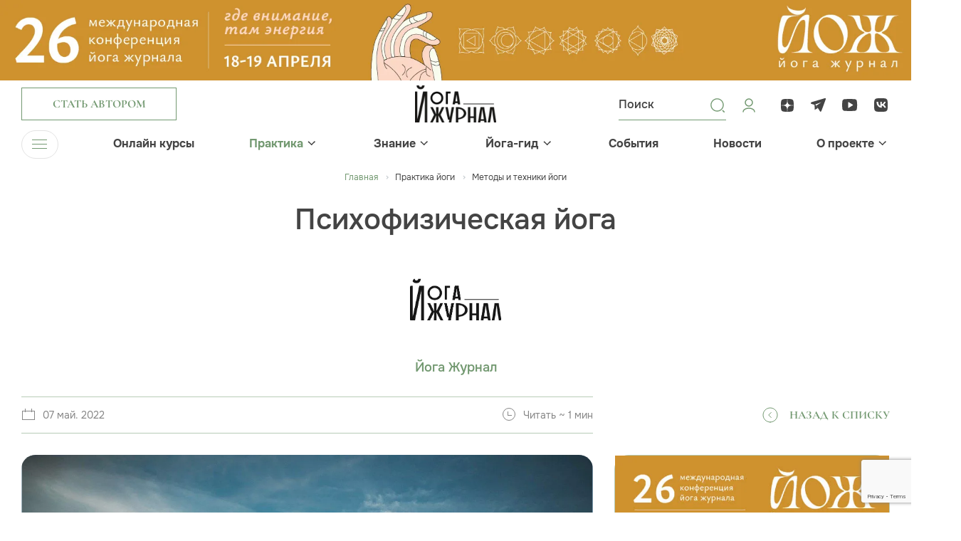

--- FILE ---
content_type: text/html; charset=utf-8
request_url: https://www.google.com/recaptcha/api2/anchor?ar=1&k=6Lds1FMpAAAAAGmnbNLNMIQin_IfnxtWNXY5Fvi_&co=aHR0cHM6Ly95b2dham91cm5hbC5ydTo0NDM.&hl=en&v=PoyoqOPhxBO7pBk68S4YbpHZ&size=invisible&anchor-ms=20000&execute-ms=30000&cb=schqvsu1g5r7
body_size: 48496
content:
<!DOCTYPE HTML><html dir="ltr" lang="en"><head><meta http-equiv="Content-Type" content="text/html; charset=UTF-8">
<meta http-equiv="X-UA-Compatible" content="IE=edge">
<title>reCAPTCHA</title>
<style type="text/css">
/* cyrillic-ext */
@font-face {
  font-family: 'Roboto';
  font-style: normal;
  font-weight: 400;
  font-stretch: 100%;
  src: url(//fonts.gstatic.com/s/roboto/v48/KFO7CnqEu92Fr1ME7kSn66aGLdTylUAMa3GUBHMdazTgWw.woff2) format('woff2');
  unicode-range: U+0460-052F, U+1C80-1C8A, U+20B4, U+2DE0-2DFF, U+A640-A69F, U+FE2E-FE2F;
}
/* cyrillic */
@font-face {
  font-family: 'Roboto';
  font-style: normal;
  font-weight: 400;
  font-stretch: 100%;
  src: url(//fonts.gstatic.com/s/roboto/v48/KFO7CnqEu92Fr1ME7kSn66aGLdTylUAMa3iUBHMdazTgWw.woff2) format('woff2');
  unicode-range: U+0301, U+0400-045F, U+0490-0491, U+04B0-04B1, U+2116;
}
/* greek-ext */
@font-face {
  font-family: 'Roboto';
  font-style: normal;
  font-weight: 400;
  font-stretch: 100%;
  src: url(//fonts.gstatic.com/s/roboto/v48/KFO7CnqEu92Fr1ME7kSn66aGLdTylUAMa3CUBHMdazTgWw.woff2) format('woff2');
  unicode-range: U+1F00-1FFF;
}
/* greek */
@font-face {
  font-family: 'Roboto';
  font-style: normal;
  font-weight: 400;
  font-stretch: 100%;
  src: url(//fonts.gstatic.com/s/roboto/v48/KFO7CnqEu92Fr1ME7kSn66aGLdTylUAMa3-UBHMdazTgWw.woff2) format('woff2');
  unicode-range: U+0370-0377, U+037A-037F, U+0384-038A, U+038C, U+038E-03A1, U+03A3-03FF;
}
/* math */
@font-face {
  font-family: 'Roboto';
  font-style: normal;
  font-weight: 400;
  font-stretch: 100%;
  src: url(//fonts.gstatic.com/s/roboto/v48/KFO7CnqEu92Fr1ME7kSn66aGLdTylUAMawCUBHMdazTgWw.woff2) format('woff2');
  unicode-range: U+0302-0303, U+0305, U+0307-0308, U+0310, U+0312, U+0315, U+031A, U+0326-0327, U+032C, U+032F-0330, U+0332-0333, U+0338, U+033A, U+0346, U+034D, U+0391-03A1, U+03A3-03A9, U+03B1-03C9, U+03D1, U+03D5-03D6, U+03F0-03F1, U+03F4-03F5, U+2016-2017, U+2034-2038, U+203C, U+2040, U+2043, U+2047, U+2050, U+2057, U+205F, U+2070-2071, U+2074-208E, U+2090-209C, U+20D0-20DC, U+20E1, U+20E5-20EF, U+2100-2112, U+2114-2115, U+2117-2121, U+2123-214F, U+2190, U+2192, U+2194-21AE, U+21B0-21E5, U+21F1-21F2, U+21F4-2211, U+2213-2214, U+2216-22FF, U+2308-230B, U+2310, U+2319, U+231C-2321, U+2336-237A, U+237C, U+2395, U+239B-23B7, U+23D0, U+23DC-23E1, U+2474-2475, U+25AF, U+25B3, U+25B7, U+25BD, U+25C1, U+25CA, U+25CC, U+25FB, U+266D-266F, U+27C0-27FF, U+2900-2AFF, U+2B0E-2B11, U+2B30-2B4C, U+2BFE, U+3030, U+FF5B, U+FF5D, U+1D400-1D7FF, U+1EE00-1EEFF;
}
/* symbols */
@font-face {
  font-family: 'Roboto';
  font-style: normal;
  font-weight: 400;
  font-stretch: 100%;
  src: url(//fonts.gstatic.com/s/roboto/v48/KFO7CnqEu92Fr1ME7kSn66aGLdTylUAMaxKUBHMdazTgWw.woff2) format('woff2');
  unicode-range: U+0001-000C, U+000E-001F, U+007F-009F, U+20DD-20E0, U+20E2-20E4, U+2150-218F, U+2190, U+2192, U+2194-2199, U+21AF, U+21E6-21F0, U+21F3, U+2218-2219, U+2299, U+22C4-22C6, U+2300-243F, U+2440-244A, U+2460-24FF, U+25A0-27BF, U+2800-28FF, U+2921-2922, U+2981, U+29BF, U+29EB, U+2B00-2BFF, U+4DC0-4DFF, U+FFF9-FFFB, U+10140-1018E, U+10190-1019C, U+101A0, U+101D0-101FD, U+102E0-102FB, U+10E60-10E7E, U+1D2C0-1D2D3, U+1D2E0-1D37F, U+1F000-1F0FF, U+1F100-1F1AD, U+1F1E6-1F1FF, U+1F30D-1F30F, U+1F315, U+1F31C, U+1F31E, U+1F320-1F32C, U+1F336, U+1F378, U+1F37D, U+1F382, U+1F393-1F39F, U+1F3A7-1F3A8, U+1F3AC-1F3AF, U+1F3C2, U+1F3C4-1F3C6, U+1F3CA-1F3CE, U+1F3D4-1F3E0, U+1F3ED, U+1F3F1-1F3F3, U+1F3F5-1F3F7, U+1F408, U+1F415, U+1F41F, U+1F426, U+1F43F, U+1F441-1F442, U+1F444, U+1F446-1F449, U+1F44C-1F44E, U+1F453, U+1F46A, U+1F47D, U+1F4A3, U+1F4B0, U+1F4B3, U+1F4B9, U+1F4BB, U+1F4BF, U+1F4C8-1F4CB, U+1F4D6, U+1F4DA, U+1F4DF, U+1F4E3-1F4E6, U+1F4EA-1F4ED, U+1F4F7, U+1F4F9-1F4FB, U+1F4FD-1F4FE, U+1F503, U+1F507-1F50B, U+1F50D, U+1F512-1F513, U+1F53E-1F54A, U+1F54F-1F5FA, U+1F610, U+1F650-1F67F, U+1F687, U+1F68D, U+1F691, U+1F694, U+1F698, U+1F6AD, U+1F6B2, U+1F6B9-1F6BA, U+1F6BC, U+1F6C6-1F6CF, U+1F6D3-1F6D7, U+1F6E0-1F6EA, U+1F6F0-1F6F3, U+1F6F7-1F6FC, U+1F700-1F7FF, U+1F800-1F80B, U+1F810-1F847, U+1F850-1F859, U+1F860-1F887, U+1F890-1F8AD, U+1F8B0-1F8BB, U+1F8C0-1F8C1, U+1F900-1F90B, U+1F93B, U+1F946, U+1F984, U+1F996, U+1F9E9, U+1FA00-1FA6F, U+1FA70-1FA7C, U+1FA80-1FA89, U+1FA8F-1FAC6, U+1FACE-1FADC, U+1FADF-1FAE9, U+1FAF0-1FAF8, U+1FB00-1FBFF;
}
/* vietnamese */
@font-face {
  font-family: 'Roboto';
  font-style: normal;
  font-weight: 400;
  font-stretch: 100%;
  src: url(//fonts.gstatic.com/s/roboto/v48/KFO7CnqEu92Fr1ME7kSn66aGLdTylUAMa3OUBHMdazTgWw.woff2) format('woff2');
  unicode-range: U+0102-0103, U+0110-0111, U+0128-0129, U+0168-0169, U+01A0-01A1, U+01AF-01B0, U+0300-0301, U+0303-0304, U+0308-0309, U+0323, U+0329, U+1EA0-1EF9, U+20AB;
}
/* latin-ext */
@font-face {
  font-family: 'Roboto';
  font-style: normal;
  font-weight: 400;
  font-stretch: 100%;
  src: url(//fonts.gstatic.com/s/roboto/v48/KFO7CnqEu92Fr1ME7kSn66aGLdTylUAMa3KUBHMdazTgWw.woff2) format('woff2');
  unicode-range: U+0100-02BA, U+02BD-02C5, U+02C7-02CC, U+02CE-02D7, U+02DD-02FF, U+0304, U+0308, U+0329, U+1D00-1DBF, U+1E00-1E9F, U+1EF2-1EFF, U+2020, U+20A0-20AB, U+20AD-20C0, U+2113, U+2C60-2C7F, U+A720-A7FF;
}
/* latin */
@font-face {
  font-family: 'Roboto';
  font-style: normal;
  font-weight: 400;
  font-stretch: 100%;
  src: url(//fonts.gstatic.com/s/roboto/v48/KFO7CnqEu92Fr1ME7kSn66aGLdTylUAMa3yUBHMdazQ.woff2) format('woff2');
  unicode-range: U+0000-00FF, U+0131, U+0152-0153, U+02BB-02BC, U+02C6, U+02DA, U+02DC, U+0304, U+0308, U+0329, U+2000-206F, U+20AC, U+2122, U+2191, U+2193, U+2212, U+2215, U+FEFF, U+FFFD;
}
/* cyrillic-ext */
@font-face {
  font-family: 'Roboto';
  font-style: normal;
  font-weight: 500;
  font-stretch: 100%;
  src: url(//fonts.gstatic.com/s/roboto/v48/KFO7CnqEu92Fr1ME7kSn66aGLdTylUAMa3GUBHMdazTgWw.woff2) format('woff2');
  unicode-range: U+0460-052F, U+1C80-1C8A, U+20B4, U+2DE0-2DFF, U+A640-A69F, U+FE2E-FE2F;
}
/* cyrillic */
@font-face {
  font-family: 'Roboto';
  font-style: normal;
  font-weight: 500;
  font-stretch: 100%;
  src: url(//fonts.gstatic.com/s/roboto/v48/KFO7CnqEu92Fr1ME7kSn66aGLdTylUAMa3iUBHMdazTgWw.woff2) format('woff2');
  unicode-range: U+0301, U+0400-045F, U+0490-0491, U+04B0-04B1, U+2116;
}
/* greek-ext */
@font-face {
  font-family: 'Roboto';
  font-style: normal;
  font-weight: 500;
  font-stretch: 100%;
  src: url(//fonts.gstatic.com/s/roboto/v48/KFO7CnqEu92Fr1ME7kSn66aGLdTylUAMa3CUBHMdazTgWw.woff2) format('woff2');
  unicode-range: U+1F00-1FFF;
}
/* greek */
@font-face {
  font-family: 'Roboto';
  font-style: normal;
  font-weight: 500;
  font-stretch: 100%;
  src: url(//fonts.gstatic.com/s/roboto/v48/KFO7CnqEu92Fr1ME7kSn66aGLdTylUAMa3-UBHMdazTgWw.woff2) format('woff2');
  unicode-range: U+0370-0377, U+037A-037F, U+0384-038A, U+038C, U+038E-03A1, U+03A3-03FF;
}
/* math */
@font-face {
  font-family: 'Roboto';
  font-style: normal;
  font-weight: 500;
  font-stretch: 100%;
  src: url(//fonts.gstatic.com/s/roboto/v48/KFO7CnqEu92Fr1ME7kSn66aGLdTylUAMawCUBHMdazTgWw.woff2) format('woff2');
  unicode-range: U+0302-0303, U+0305, U+0307-0308, U+0310, U+0312, U+0315, U+031A, U+0326-0327, U+032C, U+032F-0330, U+0332-0333, U+0338, U+033A, U+0346, U+034D, U+0391-03A1, U+03A3-03A9, U+03B1-03C9, U+03D1, U+03D5-03D6, U+03F0-03F1, U+03F4-03F5, U+2016-2017, U+2034-2038, U+203C, U+2040, U+2043, U+2047, U+2050, U+2057, U+205F, U+2070-2071, U+2074-208E, U+2090-209C, U+20D0-20DC, U+20E1, U+20E5-20EF, U+2100-2112, U+2114-2115, U+2117-2121, U+2123-214F, U+2190, U+2192, U+2194-21AE, U+21B0-21E5, U+21F1-21F2, U+21F4-2211, U+2213-2214, U+2216-22FF, U+2308-230B, U+2310, U+2319, U+231C-2321, U+2336-237A, U+237C, U+2395, U+239B-23B7, U+23D0, U+23DC-23E1, U+2474-2475, U+25AF, U+25B3, U+25B7, U+25BD, U+25C1, U+25CA, U+25CC, U+25FB, U+266D-266F, U+27C0-27FF, U+2900-2AFF, U+2B0E-2B11, U+2B30-2B4C, U+2BFE, U+3030, U+FF5B, U+FF5D, U+1D400-1D7FF, U+1EE00-1EEFF;
}
/* symbols */
@font-face {
  font-family: 'Roboto';
  font-style: normal;
  font-weight: 500;
  font-stretch: 100%;
  src: url(//fonts.gstatic.com/s/roboto/v48/KFO7CnqEu92Fr1ME7kSn66aGLdTylUAMaxKUBHMdazTgWw.woff2) format('woff2');
  unicode-range: U+0001-000C, U+000E-001F, U+007F-009F, U+20DD-20E0, U+20E2-20E4, U+2150-218F, U+2190, U+2192, U+2194-2199, U+21AF, U+21E6-21F0, U+21F3, U+2218-2219, U+2299, U+22C4-22C6, U+2300-243F, U+2440-244A, U+2460-24FF, U+25A0-27BF, U+2800-28FF, U+2921-2922, U+2981, U+29BF, U+29EB, U+2B00-2BFF, U+4DC0-4DFF, U+FFF9-FFFB, U+10140-1018E, U+10190-1019C, U+101A0, U+101D0-101FD, U+102E0-102FB, U+10E60-10E7E, U+1D2C0-1D2D3, U+1D2E0-1D37F, U+1F000-1F0FF, U+1F100-1F1AD, U+1F1E6-1F1FF, U+1F30D-1F30F, U+1F315, U+1F31C, U+1F31E, U+1F320-1F32C, U+1F336, U+1F378, U+1F37D, U+1F382, U+1F393-1F39F, U+1F3A7-1F3A8, U+1F3AC-1F3AF, U+1F3C2, U+1F3C4-1F3C6, U+1F3CA-1F3CE, U+1F3D4-1F3E0, U+1F3ED, U+1F3F1-1F3F3, U+1F3F5-1F3F7, U+1F408, U+1F415, U+1F41F, U+1F426, U+1F43F, U+1F441-1F442, U+1F444, U+1F446-1F449, U+1F44C-1F44E, U+1F453, U+1F46A, U+1F47D, U+1F4A3, U+1F4B0, U+1F4B3, U+1F4B9, U+1F4BB, U+1F4BF, U+1F4C8-1F4CB, U+1F4D6, U+1F4DA, U+1F4DF, U+1F4E3-1F4E6, U+1F4EA-1F4ED, U+1F4F7, U+1F4F9-1F4FB, U+1F4FD-1F4FE, U+1F503, U+1F507-1F50B, U+1F50D, U+1F512-1F513, U+1F53E-1F54A, U+1F54F-1F5FA, U+1F610, U+1F650-1F67F, U+1F687, U+1F68D, U+1F691, U+1F694, U+1F698, U+1F6AD, U+1F6B2, U+1F6B9-1F6BA, U+1F6BC, U+1F6C6-1F6CF, U+1F6D3-1F6D7, U+1F6E0-1F6EA, U+1F6F0-1F6F3, U+1F6F7-1F6FC, U+1F700-1F7FF, U+1F800-1F80B, U+1F810-1F847, U+1F850-1F859, U+1F860-1F887, U+1F890-1F8AD, U+1F8B0-1F8BB, U+1F8C0-1F8C1, U+1F900-1F90B, U+1F93B, U+1F946, U+1F984, U+1F996, U+1F9E9, U+1FA00-1FA6F, U+1FA70-1FA7C, U+1FA80-1FA89, U+1FA8F-1FAC6, U+1FACE-1FADC, U+1FADF-1FAE9, U+1FAF0-1FAF8, U+1FB00-1FBFF;
}
/* vietnamese */
@font-face {
  font-family: 'Roboto';
  font-style: normal;
  font-weight: 500;
  font-stretch: 100%;
  src: url(//fonts.gstatic.com/s/roboto/v48/KFO7CnqEu92Fr1ME7kSn66aGLdTylUAMa3OUBHMdazTgWw.woff2) format('woff2');
  unicode-range: U+0102-0103, U+0110-0111, U+0128-0129, U+0168-0169, U+01A0-01A1, U+01AF-01B0, U+0300-0301, U+0303-0304, U+0308-0309, U+0323, U+0329, U+1EA0-1EF9, U+20AB;
}
/* latin-ext */
@font-face {
  font-family: 'Roboto';
  font-style: normal;
  font-weight: 500;
  font-stretch: 100%;
  src: url(//fonts.gstatic.com/s/roboto/v48/KFO7CnqEu92Fr1ME7kSn66aGLdTylUAMa3KUBHMdazTgWw.woff2) format('woff2');
  unicode-range: U+0100-02BA, U+02BD-02C5, U+02C7-02CC, U+02CE-02D7, U+02DD-02FF, U+0304, U+0308, U+0329, U+1D00-1DBF, U+1E00-1E9F, U+1EF2-1EFF, U+2020, U+20A0-20AB, U+20AD-20C0, U+2113, U+2C60-2C7F, U+A720-A7FF;
}
/* latin */
@font-face {
  font-family: 'Roboto';
  font-style: normal;
  font-weight: 500;
  font-stretch: 100%;
  src: url(//fonts.gstatic.com/s/roboto/v48/KFO7CnqEu92Fr1ME7kSn66aGLdTylUAMa3yUBHMdazQ.woff2) format('woff2');
  unicode-range: U+0000-00FF, U+0131, U+0152-0153, U+02BB-02BC, U+02C6, U+02DA, U+02DC, U+0304, U+0308, U+0329, U+2000-206F, U+20AC, U+2122, U+2191, U+2193, U+2212, U+2215, U+FEFF, U+FFFD;
}
/* cyrillic-ext */
@font-face {
  font-family: 'Roboto';
  font-style: normal;
  font-weight: 900;
  font-stretch: 100%;
  src: url(//fonts.gstatic.com/s/roboto/v48/KFO7CnqEu92Fr1ME7kSn66aGLdTylUAMa3GUBHMdazTgWw.woff2) format('woff2');
  unicode-range: U+0460-052F, U+1C80-1C8A, U+20B4, U+2DE0-2DFF, U+A640-A69F, U+FE2E-FE2F;
}
/* cyrillic */
@font-face {
  font-family: 'Roboto';
  font-style: normal;
  font-weight: 900;
  font-stretch: 100%;
  src: url(//fonts.gstatic.com/s/roboto/v48/KFO7CnqEu92Fr1ME7kSn66aGLdTylUAMa3iUBHMdazTgWw.woff2) format('woff2');
  unicode-range: U+0301, U+0400-045F, U+0490-0491, U+04B0-04B1, U+2116;
}
/* greek-ext */
@font-face {
  font-family: 'Roboto';
  font-style: normal;
  font-weight: 900;
  font-stretch: 100%;
  src: url(//fonts.gstatic.com/s/roboto/v48/KFO7CnqEu92Fr1ME7kSn66aGLdTylUAMa3CUBHMdazTgWw.woff2) format('woff2');
  unicode-range: U+1F00-1FFF;
}
/* greek */
@font-face {
  font-family: 'Roboto';
  font-style: normal;
  font-weight: 900;
  font-stretch: 100%;
  src: url(//fonts.gstatic.com/s/roboto/v48/KFO7CnqEu92Fr1ME7kSn66aGLdTylUAMa3-UBHMdazTgWw.woff2) format('woff2');
  unicode-range: U+0370-0377, U+037A-037F, U+0384-038A, U+038C, U+038E-03A1, U+03A3-03FF;
}
/* math */
@font-face {
  font-family: 'Roboto';
  font-style: normal;
  font-weight: 900;
  font-stretch: 100%;
  src: url(//fonts.gstatic.com/s/roboto/v48/KFO7CnqEu92Fr1ME7kSn66aGLdTylUAMawCUBHMdazTgWw.woff2) format('woff2');
  unicode-range: U+0302-0303, U+0305, U+0307-0308, U+0310, U+0312, U+0315, U+031A, U+0326-0327, U+032C, U+032F-0330, U+0332-0333, U+0338, U+033A, U+0346, U+034D, U+0391-03A1, U+03A3-03A9, U+03B1-03C9, U+03D1, U+03D5-03D6, U+03F0-03F1, U+03F4-03F5, U+2016-2017, U+2034-2038, U+203C, U+2040, U+2043, U+2047, U+2050, U+2057, U+205F, U+2070-2071, U+2074-208E, U+2090-209C, U+20D0-20DC, U+20E1, U+20E5-20EF, U+2100-2112, U+2114-2115, U+2117-2121, U+2123-214F, U+2190, U+2192, U+2194-21AE, U+21B0-21E5, U+21F1-21F2, U+21F4-2211, U+2213-2214, U+2216-22FF, U+2308-230B, U+2310, U+2319, U+231C-2321, U+2336-237A, U+237C, U+2395, U+239B-23B7, U+23D0, U+23DC-23E1, U+2474-2475, U+25AF, U+25B3, U+25B7, U+25BD, U+25C1, U+25CA, U+25CC, U+25FB, U+266D-266F, U+27C0-27FF, U+2900-2AFF, U+2B0E-2B11, U+2B30-2B4C, U+2BFE, U+3030, U+FF5B, U+FF5D, U+1D400-1D7FF, U+1EE00-1EEFF;
}
/* symbols */
@font-face {
  font-family: 'Roboto';
  font-style: normal;
  font-weight: 900;
  font-stretch: 100%;
  src: url(//fonts.gstatic.com/s/roboto/v48/KFO7CnqEu92Fr1ME7kSn66aGLdTylUAMaxKUBHMdazTgWw.woff2) format('woff2');
  unicode-range: U+0001-000C, U+000E-001F, U+007F-009F, U+20DD-20E0, U+20E2-20E4, U+2150-218F, U+2190, U+2192, U+2194-2199, U+21AF, U+21E6-21F0, U+21F3, U+2218-2219, U+2299, U+22C4-22C6, U+2300-243F, U+2440-244A, U+2460-24FF, U+25A0-27BF, U+2800-28FF, U+2921-2922, U+2981, U+29BF, U+29EB, U+2B00-2BFF, U+4DC0-4DFF, U+FFF9-FFFB, U+10140-1018E, U+10190-1019C, U+101A0, U+101D0-101FD, U+102E0-102FB, U+10E60-10E7E, U+1D2C0-1D2D3, U+1D2E0-1D37F, U+1F000-1F0FF, U+1F100-1F1AD, U+1F1E6-1F1FF, U+1F30D-1F30F, U+1F315, U+1F31C, U+1F31E, U+1F320-1F32C, U+1F336, U+1F378, U+1F37D, U+1F382, U+1F393-1F39F, U+1F3A7-1F3A8, U+1F3AC-1F3AF, U+1F3C2, U+1F3C4-1F3C6, U+1F3CA-1F3CE, U+1F3D4-1F3E0, U+1F3ED, U+1F3F1-1F3F3, U+1F3F5-1F3F7, U+1F408, U+1F415, U+1F41F, U+1F426, U+1F43F, U+1F441-1F442, U+1F444, U+1F446-1F449, U+1F44C-1F44E, U+1F453, U+1F46A, U+1F47D, U+1F4A3, U+1F4B0, U+1F4B3, U+1F4B9, U+1F4BB, U+1F4BF, U+1F4C8-1F4CB, U+1F4D6, U+1F4DA, U+1F4DF, U+1F4E3-1F4E6, U+1F4EA-1F4ED, U+1F4F7, U+1F4F9-1F4FB, U+1F4FD-1F4FE, U+1F503, U+1F507-1F50B, U+1F50D, U+1F512-1F513, U+1F53E-1F54A, U+1F54F-1F5FA, U+1F610, U+1F650-1F67F, U+1F687, U+1F68D, U+1F691, U+1F694, U+1F698, U+1F6AD, U+1F6B2, U+1F6B9-1F6BA, U+1F6BC, U+1F6C6-1F6CF, U+1F6D3-1F6D7, U+1F6E0-1F6EA, U+1F6F0-1F6F3, U+1F6F7-1F6FC, U+1F700-1F7FF, U+1F800-1F80B, U+1F810-1F847, U+1F850-1F859, U+1F860-1F887, U+1F890-1F8AD, U+1F8B0-1F8BB, U+1F8C0-1F8C1, U+1F900-1F90B, U+1F93B, U+1F946, U+1F984, U+1F996, U+1F9E9, U+1FA00-1FA6F, U+1FA70-1FA7C, U+1FA80-1FA89, U+1FA8F-1FAC6, U+1FACE-1FADC, U+1FADF-1FAE9, U+1FAF0-1FAF8, U+1FB00-1FBFF;
}
/* vietnamese */
@font-face {
  font-family: 'Roboto';
  font-style: normal;
  font-weight: 900;
  font-stretch: 100%;
  src: url(//fonts.gstatic.com/s/roboto/v48/KFO7CnqEu92Fr1ME7kSn66aGLdTylUAMa3OUBHMdazTgWw.woff2) format('woff2');
  unicode-range: U+0102-0103, U+0110-0111, U+0128-0129, U+0168-0169, U+01A0-01A1, U+01AF-01B0, U+0300-0301, U+0303-0304, U+0308-0309, U+0323, U+0329, U+1EA0-1EF9, U+20AB;
}
/* latin-ext */
@font-face {
  font-family: 'Roboto';
  font-style: normal;
  font-weight: 900;
  font-stretch: 100%;
  src: url(//fonts.gstatic.com/s/roboto/v48/KFO7CnqEu92Fr1ME7kSn66aGLdTylUAMa3KUBHMdazTgWw.woff2) format('woff2');
  unicode-range: U+0100-02BA, U+02BD-02C5, U+02C7-02CC, U+02CE-02D7, U+02DD-02FF, U+0304, U+0308, U+0329, U+1D00-1DBF, U+1E00-1E9F, U+1EF2-1EFF, U+2020, U+20A0-20AB, U+20AD-20C0, U+2113, U+2C60-2C7F, U+A720-A7FF;
}
/* latin */
@font-face {
  font-family: 'Roboto';
  font-style: normal;
  font-weight: 900;
  font-stretch: 100%;
  src: url(//fonts.gstatic.com/s/roboto/v48/KFO7CnqEu92Fr1ME7kSn66aGLdTylUAMa3yUBHMdazQ.woff2) format('woff2');
  unicode-range: U+0000-00FF, U+0131, U+0152-0153, U+02BB-02BC, U+02C6, U+02DA, U+02DC, U+0304, U+0308, U+0329, U+2000-206F, U+20AC, U+2122, U+2191, U+2193, U+2212, U+2215, U+FEFF, U+FFFD;
}

</style>
<link rel="stylesheet" type="text/css" href="https://www.gstatic.com/recaptcha/releases/PoyoqOPhxBO7pBk68S4YbpHZ/styles__ltr.css">
<script nonce="nYdco_iqYcA7vMMgP7-HnA" type="text/javascript">window['__recaptcha_api'] = 'https://www.google.com/recaptcha/api2/';</script>
<script type="text/javascript" src="https://www.gstatic.com/recaptcha/releases/PoyoqOPhxBO7pBk68S4YbpHZ/recaptcha__en.js" nonce="nYdco_iqYcA7vMMgP7-HnA">
      
    </script></head>
<body><div id="rc-anchor-alert" class="rc-anchor-alert"></div>
<input type="hidden" id="recaptcha-token" value="[base64]">
<script type="text/javascript" nonce="nYdco_iqYcA7vMMgP7-HnA">
      recaptcha.anchor.Main.init("[\x22ainput\x22,[\x22bgdata\x22,\x22\x22,\[base64]/[base64]/[base64]/bmV3IHJbeF0oY1swXSk6RT09Mj9uZXcgclt4XShjWzBdLGNbMV0pOkU9PTM/bmV3IHJbeF0oY1swXSxjWzFdLGNbMl0pOkU9PTQ/[base64]/[base64]/[base64]/[base64]/[base64]/[base64]/[base64]/[base64]\x22,\[base64]\\u003d\x22,\x22w6A5LcOhTW8RwoXCmcKVw7pJwo51wqfCm8KIe8O/GsOkMMK5DsKXw4ksOi7Dm3LDocOHwqw7f8Oeb8KNKxDDt8Kqwp4/wonCgxTDnm3CksKVw6t9w7AGSMK4woTDnsOVEcK5YsO/wobDjWAww5JVXSVwwqo7wrwOwqs9QhoCwrjCvRAMdsKCwoddw6rDtAXCrxxUX2PDj3/CvsOLwrB7wovCgBjDvMOXwrnCgcOgfDpWwojCucOhX8O4w5fDhx/Cj3PCisKdw7HDiMKNOGjDhH/ClWPDlMK8EsOsfFpISFsJwofCqRlfw67DusO4fcOhw6bDiFdsw4BXbcK3wqAAIjx+OzLCq3fCm11jSsOzw7Z0d8O0wp4gZDbCjWMEw7TDusKGAMK9S8KZC8OHwobCicKuw59QwpBqScOveG7Dv1Nkw4LDmS/DoigIw5wJO8Ozwo9swozDvcO6wq5gQQYGwp3CqsOeY1XCs8KXT8Knw6Iiw5IsJ8OaFcOZCMKww6wTVsO2ABHCtGMPdG47w5TDqmQdwqrDgsK+c8KFVcOjwrXDsMOAJW3Dm8OHKGc5w73CmMO2PcKmGW/[base64]/CqRDDj0pWwrp0wpPDpcOvw54wwrU3G8OGFztTw63CscO+w53DvnJFw6Qfw5zCpsOFw4NvZ2TCmMKNWcO4w7U8w6bCscK3CsK/[base64]/woMuJcKnwowZGgPCnFPCrcKRw7hmVcKLAcOlwoLCpMK5wqMnGcK/f8Oxb8Kjw6kEUsOuCxkuNcKcLBzDuMOMw7VTH8OfIijDpcK1wpjDo8KtwoF4cmhCFxglwpHCo3M2w54BakTDhjvDisKxGMOAw5rDhgRbbHfCkGPDhEnDr8OXGMKRw4DDuDDCjxDCp8O8RGUXVcOzJ8K/QFUUBTV5wpPCijJmw4XCvsK+wp02w7LCicKjw44ZL0USEcODw5nDvhNcRsOzGmpmGzAuw6Y6c8KmwoTDjDJ6Ikt3B8OLwpgNw4IPwpXCtsOOw5Y4ZsOjc8OSRifDhsOxw5xAecKkMihPXMOxEDDDkSYZw48VOsOsLMOEwrx/[base64]/DuBrClj0Kw7LCkMORd3PCjMO7TsKbwpwGw7XDti00wqRINEkWwr3CoEDCtsOGVcOyw5fDn8OpwrvChgfDm8KwfsO2w6E8wqXDkMORw43ClMK1dMKfU3ssecKbLyTDgkzDvMK/CcOjw6LDnMOEEVw9wo3DssKWwogMw4HDukTDkcORwpDDgMOgw6XDtMOow5wXCxZcPwHDkUIpw6cNwqZbCHxNHlPDusO1w77CuS3CqMOHbAvCm0XDvsKcA8KnUj/CocOIU8KIwoRscX05K8OiwqpywqLDtx5UwqHDs8K5O8KVw7Qxw48bL8O/[base64]/DkVhhwqcXNMKycsO+PU/DnHEDOMOiwpTCnzDCjsOgRcO5R38bElQMw4FjCD/DrkgVw5bDpXPCtW96LT3DjF/DjMOvw5YTw7DDjsKAB8OjaQJeccODwqAONW/DqMKfEsKkwrTCshRlP8Oiw7IaXsKdw5AwTwxiwppgw7rDg2hLfsO7w5TDiMOXEMKsw6tcwo5CwrFew5VYEQ8jwqXCjcO7egfCjTIEfsOOOMOaGMKdw5lRIQ3DhcOmw6LCvsKMw7fCkwDCng3DgA/DvGfCiAjCp8O4wq/Dl0jCs01IOsK0wobCsTzCrW/DhmoUw4YuwpLDkMK/[base64]/CijcJZxHDvsKWw4p/esOoBcKKw50kwo9KwptjO2lxw7jDlcKVwqTDjXF0wp7DrBITOQIhFMOVwpfCoDTChB0JwprDljEiQWEECcORF2jDksKdwp/DnMK1eF7DsA5lFcKWw586WW7CvsO9wqt/HWUMT8Oew4DCgQjDqMO3wrgMSzrCmVlJw5BWwroeJcOqKiHDpVLDrsOHwp83w5pPKBLDucOwfG3DscK7w73CnMK7RxJjFMOSwpPDiGErR0klwpQxAmzDpm7Cgid+QMOlw6Uaw4jCpXLCtUXCuT/DtU3CkjHDr8KEWMKRaww1w6IuKT5Gw4wLw6pSF8KlFVI3bXZgDAw0wqjCj0jDqB/Dm8Oyw7I5woMEwqzDg8ODw6lVTMOSwq/Dn8OTHAbCqmvDr8KZwpUewoUQw5IdMkTCkjNlw4USLCnCosONQcO8UGDDqT0qNMKJwoEVNEk6McOlw4/CoR05wq/DkcKmwozCn8O9BVoCPMKJwqLCpsOHZyHClMK8w5TCmjTCh8OxwrDCoMKxwpBqLxfCnsOJAsOhUBHCtsKfwrzChikfwrjDr1I/wq7Ckxo8wqfCtsK2wopcw6sbwojDp8KTRsKlwrPDmTJrw7MEwr84w6DDl8Kkw7s7w4dBI8K5MgLDhH/Ds8K7w4gZwqJDw6Uww7ZMLAJtUMK8R8Odw4YlMBrCswrDmsOLVSIIDcKqKGlDw55rw5nDi8O/w5PCscK5DsKnWMO/fVPCmsKIB8Ksw5bCg8OkCcOfw6HCmkTDm0DDuhrDqione8KLGMO6YRDDn8KCO3EFw4bDpQfCkH1UwprDjsKOwowKw6/CtcK8McKuNMOYCsOHwr1vGTrCuGsDZ13CpcOSckIDK8Kaw540wo41ScOkw4FHw6gOwrtMXsO3GsKRw7sjeyxiw7RPwprDqsO5S8O8QyXCmMOyw55jw4fDm8K4WcO3wpzCuMOowrQ/wq3CssOjQRLDon8jwrbDksKZeG97fMOGGG7Cq8KBwqAhw6zDnMOAw41IwrvDp2hjw69rwqE4wrQITj3Cqn/CrUrDk0nClcO6U1DCqmVWZcKicDvCmcKew6gcGFtPTHkIOMOMwqPCg8O4PyvDoSYiPEswRnrCvRtdfQIfSxs5aMKKKB/[base64]/CjsOsw5dTRGPClzHCqSNNw6HDoTMewpPDrn1AwoHCm2tNw6jCpHgNwpYowoEkwoobw4x/[base64]/[base64]/DmsKjXcKcwrDDg8OUKwbDqsK+w5QHA1rCojrDiAEjNcKhfk04wobCo27Cp8KgDW/DkwZcw6l2woPCgMKjwqfCmsKocyDCjFHCgMKAw63Cl8KtQsOFw7o4woDCo8K9Dm09axJMEMKUwpXCuTbDs17DtGY0wr06w7XCjsK9A8OIIwPDvQgwT8OHw5fCm2AqbE8PwrPCsgd/w5JuTmTDvgTCm1oFI8KCw77DgcKqw6wsA0LDp8Oww4TDj8O6AMOQN8O6NcKDwpDDiHTDgWfDn8OBDcKoCi/CiTR2FsOewpo9PsOCw7YCGcO1wpdJwoJET8O4w7HDksOeUSEHwqfDgMKHN23Ch0TCpsOWUAPDrxpzCypdw6bCmV3DsTbDnTcOHX/DnirClmB3eRQDwrXDr8O8Tn7Dn0x1UhNKW8OxwrLDo3hOw7EEwqQnw7wfwpzCrMOULTXDqMOCwp0WwrDCslQsw54MPxYDEFHCpFbDoVFlw4F0XsO1XBozw67CscOQw5PDlC8cNMKDw79RbFYpwr7DpcKIwoLDrMO7w6vCocOUw7TDvcK/cGN0wrfCjAVCIwrDucORCsOlw73Dm8Klw41ww6bCmsKjwqPCucKbKmTCowksw6HCuULDtHDDk8Oyw6UfScKkfMKmAXXCtAkpw4/CtcO+wpBVw6TCg8KUwrLCqEcxK8ONwrfCo8K3w5NCdsOnXVbCm8OgLwLDhsKIdMKLeFh7Qnpfw4xhVmRHSsK5YcKxw6DCrMKgw7AwZMK3YcK/Kzx9NsKqw77DsB/Ds2zCsHvCgE5yXMKkRsOWw4J7w608wq9FAD3CscKMXCXDp8OzUMKOw41Jw6ZJIcKgwoHCqcO2wq7DsxbCnsKIw7HCl8KOXlnCi3cxT8OtwpnDvMKxwoJFAgg/KRPCtCk9wqjCjUECw5zCtcOzw7fCpsOtwoXDoGTDlsOTw5XDv23CnWTCq8KMJgBxwoF5C0TCn8Ojw5LCknvCmVDDtsOwYxUYwqhLw743GX0WS141VjBdCMKKIMO8DcK6woXCuTfChMOrw75ddQZWJlHCuX8/wqfCg8OFw7TCpFVzwovDkAx6w4/CohAvwqBhUMKLw7ZAYcKHwqgyaz5Kw47DlDEpDzIKIcKIwq52Xwx2MsKAfynDncKsVHTCrcKGB8O8J0XDncK9w7t6K8Kkw6twwp/Dj3J/w5DCtnLDlWfCv8Kpw53Clgp/DMKYw6Iqcl/Cp8KgEUwZw6UKIsONV2BpSMK+w55YSsKJwpzDmW/CiMO7wok1w6N5fcONw444al42RzxQw4onZizDkmEew5nDvsKKdUMubsKDAMKhFVRawqrCvUtWRAh2AMKLwq3CrEoqwq1aw6FrA3rDi2fCrMKVGsO/wprDkcO3wrrDmcOZGCnCtMOnZxjDnsOcwocTw5fDmMO5wrYjR8OlwqUTwrxxwpvCj2R8w7c1YsOrw51WDMO/w6LDssOTw7ITw7vDnsOvRcOHw6ASwonCpXA1IsOEw60Aw6zCsmfCrzzDqis8w6VVSVTCi3fDtygJwqPChMOlOB9Ew5xvBGjCscOnw6HCsz/DvmTDhz/CvsK2woNfw5BPwqDCiEjDusKVJ8KWwoILIk8Tw5EVw68NSlxyPsKJw4gDw7/DrCclw4PCgE7CpA/CkTRcw5bCl8K+wqjDtRQCwpM/[base64]/Dn3LCm8KcS1HDo8KyakBdTgQ/[base64]/CjlLCpMKCKRtCw7nDkcKEf3PCtsKew7slCUbDk0zCv8K6wqrCnhsiwrDCmj7DucOcw4A6w4NEw4vDtU4lMsO5wqvDoVgiPcO5R8KXfB7DmsKkZCLCr8KmwrA+wp8UYD3CjMOtw7ADTcO4w704YcOFWMO3bMOpIjNkw7ozwqRvw5bDp2TDixHCkMKQwpHCksOiBMKnw5/DpQ/DvcOtAsOpFmNoDT4YYsK9woTCggVbw4/CrX/[base64]/Cp8Ojw4fCrcOLBcOQI8OjbsOyIcKdw6N5T8Oqw4jDtXV4XcOoD8KEesOvasOLRyfDtcK5wrEIdTTCqRzDucOhw4zCuTkgw6d7wp7DgwTCr2RWw77Dg8KSw6/CmmFAw69dOsKkNsOTwrRwfsK8OE0qw6/CoS/CicKfwoUCBcKeDx1mwpY2wrIhPxzDh3AVw5oGwpdSw5fCni7CoCpwworDuSE9VW3ClWZmwpLCqnDDrFbDpsKJZmYAw7TCgibDrkrDosKmw5nCtsKFw5xBwrJwPT7DgU1jwqHCosKPTsKsworCnMK6wrUOXMO2HsO1w7VPwpoKCAAPZkrDm8Osw5nCoB/[base64]/CpjbCtcORWsOGGTHDisORwqRAwrgvw43CjznDpRVtwoUfCgbCjCAoPcKbwoTDr2w5w5XCssOkRRIOwrPDrsOOw43DmsKZVABVw4w5wobChWE0ET/CgDjCmMOiw7XCqzZ/fsKIC8KXwpjDln7CtUDDu8KVIFNawqpJPVbDqMKTf8OIw7fCt2zCu8KXw68sSlJ1wp/CocOWwr9gw4PDuzvCmy/CnWtqw7HDhcKQwozDgsKcw6vDunMqw5JrVsOCKnfCjB3DpEQDwqEEJV02E8KwwptjXU9aS2XCqg/CpMKHIcKARmbCqxgdw6FYwq7Cv3VSw6Q8TDXCpMKewqVXw5HCgcOsPlIRwofCt8Oaw4FeJsKkwqpew5nCucORwrUmw5IKw53Cm8OydA/Dii3CrMOhYl9fwpFWdDPDmcKcFsKKw79Qw75aw5LDscKYw5pmwqzCqcOow7nCl0FSHQrCpMK6wonCt1J8w5kqwr/Ck2knwr7CuxDCucK/wrV1wo7DrMOywrxRXMOEWMKmwobDtsK0w7ZgEW9pw6Ziw4jDsSzCmT4NHTUlMFXClMKiCMOmwr9xUsOPf8KEECpCdMKnDDUNw4Fpw6EePsKVf8Kuw7vCvkXCuVAdIMKew67Dk0YNJ8KWLsO0ZWADw7/[base64]/wqnCssKYfjZZw7hbw7DDqcO/w5A3w6/[base64]/Do8O5LMKiw7/CuMKJEnvCrMOfK8Kowr96woTDk8KkFUfDtT4EwpnDtRcwZcO/Fl5LwpnDiMO9wo3DtsO1G1rCh2AVcMOcUsKWbsOjwpFpJw7DlsOqw5bDmcOhwqPCucKHw4ErMsKMw5DDrMOkQ1bCnsKlXsO5w5RXwqHCusK0woZxHsOhY8KYw6E9wpzCscO7RlbDscKAw6TDgUQbwoUxHsKswrBncijDosK6LhtBw6DCuHBYwpjDgE/Cr07DgDPCigdJwrHDgMKJwpLCusOEwpQuQcONX8OSTMOCKE7CrcOkFAh7w47DtUN4wowxCgsgMGskw6bCjsOuwpjDoMK/woQJw5AdQDAtwqQidDTCu8OMwo/Di8Kyw7nCrw/Dkmd1w4TDosOBWsOQdwrColLDn2DDuMKiWQ9SU2fChAbDjMKjwqsxeHh3w7rDmh8UdkDCpFrDnkojUT/CosKKCsOsRDJ0wpdNOcKJw745UFNtGsOPwozDuMKjKFYNw7/[base64]/[base64]/DrV3DvWfDsE/Dq8KLw7d/w6vDpsOKw7NVMQbCoSTDuSptw5JYK2TCkE7Cv8KQw6ZFLEkHw7bCtcKXw6fCr8K9ED8ew6E7woBTIwdUIcKoUhvDlcOFw6zCpsKewrLDoMOfw7DClRrCjcOUOAfCjwc7N2dHwoHDi8O6BMKoHMK3a0/Dj8KJw7ZUdsO9Pz50CsKGS8KDExnCjzLCncOIwpfDhMKuW8Okwq7Cr8KswqvDtxE/wqMPwqUjPWgeRCh/wqHDhULCllHClCzDhWzDnyPDrzXCr8Opw50ccVPCoGl/LMOhwp4XwqDDnMKdwpkDw447KcOcP8KmwqB9N8ODwqPCtcKzwrBDw5NMw6RgwrBkMsOKwrYQPA7Cq2cTw4vDlwLCmMOCw5U6D2jClDhCwr4+wr0QMMOUbsOnwpwEw7tew612wrtKV2DDgQTCoC/[base64]/ChMOww5kEw4zCrQkPw67ClMO2wrPDo8OqwpbCosKoGMKiGsKpSX0ec8OzN8KGLMKxw78JwoRlVi8HWsK2w7IbUMOGw6HDucOSw5UlHgrCpMOXJMOywrnCtEXDnjNMwrNrwqViwposNsOAbcKZw64mYkHDrlHCi17Ch8OceRJMbRU2w5vDrntkA8KfwrAGwrg/wrPDr1zDscOQAsKCA8KpFMOEwocNwr4JMEcoPFpXwrQ6w5odw5YXZELDj8KFV8ONwopfw4/[base64]/Crn9vw5MjFw1Iw7DCpsK6woXCsH3DnBBFL8KWGMOlwoLDisOuw6c3QFYifS8dY8O7ZcK0IsOMCFLCqcKYR8K9c8K+wqnDnR/Cqxs/fB8Iw5HDq8KXHg7CjcKBPUHCusKOUgfDhyvDrn/DrTDCv8Klw5wQw5XCkFQ6VWDDlcKde8KrwrAKVlzCisK0OBIxwqYUDBAbLEccw4vClsOUwolxwqTDgMOAE8OnGcKmJA/[base64]/[base64]/DjTDCthvCh8O9WsOgcsKaCsOkVMOZBMKcOwV9SjLClMK4CsOBwq0JKQcvGsOkwr1DIMOIOcOxOMKAwrjDiMOcwqoodcOqEgnCrT/DmnnCrGDDvEpwwoldTypdWsKswoDCtGDDmA5Uw4/CtmfCpcOJccKbw7BxwpHDvcOCwr81w7nCh8KPw6RRw4xkwqrDhsOYwpDChR3ChCfCp8KhLjzCmsKuGcOdwpnCvFfDv8Kcw6d7SsKPw7A/[base64]/[base64]/DnsOHw71lEsKMfcKXw5HDqcKiwopKwprDlMKodwwlQABIw6wsRV47wqsfw68lGFDDmMKTwqQzwq90bAXCscKaYDXChSQkwrzDmsKrbzTDrCkKwonDkcO+w5nDo8OSwqIVwpp9AFMBBcOTw5nDnUXCukNOfS3DhMOMUMOmwr7DncKMw5XCosKhw6bChxJVwq9/B8KrZMO/w4DCoE4jwrtnZsKxLsKAw7fDq8OJwo4GCcOUwoROOcO9QwlCw6bClcOPwrfDohAFQW1QbcKew5/DrjgDw6wfYsOowqVoc8Ksw7bCoDxLwoY9wrN8wpkAw4/CqlrCvsOgARrDu2DDhsOZMGbCocKoeD/[base64]/VsKFwoXDscOdw5BHw5ocw7XCjEnDsBR9BMKIwqHCvsKVIj4jdcKuw4p4wobDmlvCi8KJT0ESw7oawp1nTMOQVBxPesOGCcK8w6XDgBFbwpV4wq7DhiA3wqgjwqfDj8KJfcKDw53DpDFsw4dgGxAmw4HDicK4w6PDlMKyGXTDlH/[base64]/wqYdX1/DrBzCgh9cDsOvFm7DhMKiOcK7QV7DnMOpRsO7HHTDj8OmZyLDqAjDrMOAOsKxJh/[base64]/CiCDDtnzCgMKUHMOCw6J8PMONRMOiwqPCm8O5RcOXb8KywqvCuUgKU8KybTjCpRvDrnrDnkkTw5MTI1fDkMKYw4rDicKpP8KQKMKSY8OPSsK6HXN7w5kaCRcFw5/[base64]/[base64]/DmE9UwpzDt8KxQFTCtjxFMhTCmsOITcKMw4fCr8Oowo4UDV/DnMOPw63Cu8KJV8KZLXTCm3JBw6FDw57Cp8KPwp/CtsKueMK9w6xfwp4hwoTCjsKDYFhFHW9HwqZhwoglwonCicKAw43DoyvDjE3Ds8K1Jw/[base64]/LMKUwqbDnR/CkcO5VMO6MzjChX90wo/DmMK3YcOqwqLCqsOHw5HDnwMrw6PDlGIvw6INwq9AwpnDvsOGNH/Dh25KeTIhYDFuM8O9wrVyW8OKw545w5nCuMKtQcOMwpcoTAVYwrgYIARMw4QpOsOxGxZpwrvDjMOpwogXVsO2R8Onw5/CqMKvwoJTwo7DtMKOL8K8wrvDo0TCgww/[base64]/DpcOvajBuwpFvwrR9woDCtEjCqsOnw40hJcOPE8OJbcKXWsOcH8ODesKoVMK6woFCw5E+w55Bw51DZsKZIk/CrMKQMSABYAcGLsOmT8KNN8KNwr9LaGzCl27CllXDnMOuw7khXhrDmMKgwr/DrcOGwrnDrsOxw5tidsKlEygSwpnCtcOkajHCkHo2W8K4fTbDi8K3wpE4MsKPwoB3w73DosOcPy0Zw5XCl8KmPHUXw5XDuwXDhG7DjsOcE8OMACodwoPDri7DtgjDozN4w7ZQNsOFwrPCgBBEwqN6wqcBfsOfw4MFHiLCvR/DlsKzwrdANsKbw5Iew7B6w7o+w4dIwq9rw6PCvcKfKR3Cu2x7w5AcwqHDvnnDvUh9w7Fqw7h6w70EwprDvTsNQcKuH8OTw7PCpsKuw4VTwrvCv8OJwo3DonULwpw2w73Djw7Con3DrgLCpn3CnsOtw7PDlMOrblR8wpt/wovDgkrCq8KGwrDDjRVcEETDocOmXVImBsKOSwQJwr7DiRTCvcKiGlfCj8OiLcOXw7DCssOLw47DicKiwpvClExkwospOcOsw65AwrV3wqTCnx7DqMOwdCPCjsOlbHLDjcOoKXJkCsKOFMKIwo/CscK2w77DoWJPNFTDsMKxwrtvwpTDnxjCo8Kbw4XDgsOZw7Eew7nDpsKoZyLDsgddLhrDpyxowo5ePA/DmDTCucKVRD/DtMKBw5QZLXwALsO+EMK9wo/[base64]/Cp0HDjlBKCcKCw4TCncOSwoLDg8KcY8Ofwr/CpUomOCnCsB/DqSVXHcK8w5DDlQDDiXxvHsKvwo88wrtgT3rCnVUvEMKWwovCgsK9w5p+LcOCJcKuw58nwowLwqHCkcKLwrE7H3/Co8O7w41RwrgSLsOqS8K+w5fDuiolbsOZBcKHw5rDvcOyZgpvw4vDiCLDpizCkg1/QEwhCz3DgcO0KScNwo/CjnrChGLDqMKFwofDmcO2eDHCllbCsmEyRE/[base64]/[base64]/DgsOqw7LDnChWwrRkw59IwrbDo8KlV0onwoHDjcO6WcKAw4sbJ3PCkMONTXIVw6h6HcKTwp/Cm2bCh3HCm8KbBGPDjcKiw6/DosOfNWfCt8OvwoJbSEbDmsKnwrIBw4fClkd3FCTDgC3Co8O1TDXClcKYA0J5IMObBcKCKcOrwosbwrbCuytzYsKpDsO2J8KgMsO/fDzChhbCkHXDl8OTO8O6GsOqw7FbWcORbsKswrAxwrIdBlUlTcOFbm/CvcK+wrjDl8Kmw67CocOLMsKCb8OuY8OBP8O/wpVbwobCtgXCsGlxfnXCtcK7fkDDug5aWGPDilYEwosLFcKvSH3Cnillwp8IwpXCvSfDhMOhw7Amw6shw4YgWR/DmcOzwq59c0dbwrjCjzjCtsOgLsOwJcO/wpvClxN6A1BsdTHCkHjDtw7Dk2TDgXgyZwIfa8OZCzvDmF7CiWrCosOPw5fDscOMIcKlwr00L8OGKsKHwqXCin/CqSRiJsKawpUeGWdpaHwQHMOIW1vDhcOkw7ECw7drwpdAIBTDpSvCucOmw5PCknURw5XDiwZ7w5vDsT/DhxMrazjDjcOQw4jCmMKSwptTw4/DvxLCj8Okw5DCt0zCgwPCi8OoUAp0LsOAwoBGwqbDhUYWw7JUwrVTDsOKw6wAFSHCgcKZwqZmwrxOSsKFS8KewopLwrhDw4h8w7bCniTDmMOjaHrDkBdXw6TDnMOrw65UBiPDksKqw61pwoxRZj/Cv05lw5nDhi0tw7AXwp3CkkzDhsKyfkIowpcHw7lpa8OXw7pjw7rDmMO3NjE4U24iQnUzCWnCvcOOIH50wpfDjMOqw5DDqsOSw6g4w6TCp8OCwrHDhcOvID1/[base64]/C8KUO0vCq3/DjzFhX23CvRcIw4guwrkfcEFTfX/ClsOMw7FHcsOWGwVJCcKaemNjwqkBwpnDqEgGWSzDpBrDg8K7EMKDwpXCiWRMScOMw5tSWsOTKQDChm9NDzUQf3HDs8ONw6HDmMKswqzDiMOxAcKUfEI0w4DCvVYWwoo8a8OiQHfChcOrwrTCgcOlw5/DucO3LcKOB8OOw4rCmQ/CgMKYw61MSGFCwqfCkcOkXMOWIsKUMMK9wpQEExEKYF1KVWHCoQTDpFLDusOYwr3DlzTCgcOef8OWSsO/EmscwqgBRXElwqU6wojCoMO3wrByT1nDmcOnwqzCk0HDosOawqRNVsO9wo5zC8OsajnCqyV6wrZdZh7Dv2TCtQLCscO/G8OfCWzDiMK+wrPClG52w4XCtcO2w4TCpcOfc8KoKW9/PsKJw4E3IRjCtQLCkXbCt8OJVlgcwql4Jxk8VcO7wrvDtMOeQ3bCvRRxbgIIFXHDu21VEDzDpQvDrzIoQXLCrcOaw7/DssOdwpHDllg8w7HDuMK/[base64]/wpsIw7vCrF3CvcOFIsKMwrPDosOdA8OQAyQrL8Ovw4/Dow3ClsOQQMOWw6R+w5krwrnCu8Okw7vDrybCl8K4asOrwobDtsKQM8KswrkXwr80w4pdS8O3wq5uw68dcA3DsGXDgcO1DsOgw7rDoBPCnlcBY0TDkMOkw6nCvcOtw7fCh8OYwqjDrT/Co1Q/[base64]/IcOXI27CmcOPK8KdcCBKbkzDjsK5YT5iwqXCsk7CvsK4IkHDjcOcDHxEwpxBw5U/w5MQw4FLRsOsI2vCiMKaJsOgcnIBwrPDlxHCnsOBw4BYw54nLMOqw7Axw4J4wpzDl8OQw746TXVWw7fDrcKncsKzUjLChhVCwrvDnsKzw7JCUTMsw7jCu8OpYz0Fw7LCusKnR8Kqw7vDkGBhRkXCs8ObTMKzw4rDmgvCi8O/wpnCiMOORGxwaMKewrE7woTCn8K3wozCqyzDoMKlwpsZT8Ozw7RQH8KAwoBUKMKODcKFwoRCOMKsIsOgwoTCnkgnw7IdwrB0wpFeAsKnw7oUwr04w7IawqLDrMKVw756Si/[base64]/NsOgwpl9w49pw5E4w53DiAAqwqxpNBpFFMObeMOAwq3DlnocdsOkOnVwCGIXOw47w4fCoMK1wqpIw4dSFytVWsO2w4hVw6tfwrHCmxYEw4HDrU4LwqjCmTYxWxEdXj9ZPhFJw7k7d8KwQsKhEU3Dh17CgsOUw6opSj/DuB1mw7XCisKdwprDk8KmwofDqMOew7EPwq7ClCrCk8K4FsOpwqpFw61ywrt7AcOfcG/DtSREw4zCssO2awDCo1wdwq8WE8O5w6vDmHDCocKeXlXDj8KSZlTDqMOELQ3CoR3DqXMlbMKUw70bw7TCl3DCrcKswrvDjMKGaMOwwrNDwqnDlcOgwrNyw6nCrsKRScOHw60eRMK+eQB/w47DhsKiwqU2AXXDuHDCjCICWC5Dw4/CgMK7wqrCmsKJf8Kkw7bDhUgGFsKjwoplwozCo8KFJh/Dv8K/w7HChzALw6fCnml9wrgnK8KFw5YtQMOjT8KMFMO+CcOmw6HDrzTCncOnD249GnzDlcOaUMKhLnwnbQ4Qw4B8wpBrXMOvw6oQSR9QEcOTS8OWw5zDqA3CvcOWwqfClyTDoxHDhsKwDMOswqB7X8KmfcK0cTbDocOUwp/DuU1rwrvDgMKrdBDDmcOlwqXCsQjDscKqSC8Qw41aKsO1woA9w5nDnhXDinc8XMOnw4ANYsKtb2TChRxtwrjCisOTIMKlwq3Cv0jDn8OBHxLCvR/DssOfO8KcX8KjwonDgMK7B8OMwonCncKJw6nChhzDicOIVU1NbhnCom5TwqFmwqUcw4/Cpnd+H8K9YcObDsOrw5ouGcK2wonCpsKmfj3DmcKswrEQG8KxUHNpwrZOEMOaRzYcDlk3w5I+byMAZcOIT8Kva8OkwoPDoMO/w4c7w7AVSMK0wqt/SFU/wpbDmWtcMcOBf14uwoHDocKgw45Ow7rCo8KURcOUw6nDmhLCrcKjDMOuw6zDlmjCtAjCjcOrwokAwqjDoCPCqsOfbsOQQX/[base64]/ZVAqQW8cfsOaSSQ9ecO2w6UvDDjDhm3CkicjcQsyw6vCkMKmbcKTw5U6HsOxwpYWKA3CmUXDo3NYw6piw6PCmRnCncK7w4HDpRnCgGDCtyhfAMOQccKewq8PVmvDkMKTNsOGwrvCvxQgw6PDocKbXQ9bwrQvb8Kow7dJw5zDiQzDgVvDuWvDuw43w797ARjDtE/DvcKnwp5CKB/CnsKmQjNfwrfDm8K4wofDkBVObMOYwpdQw7ZAAMOvLcKRbcOmwoU1HsKEGMKgb8OHwpjCosK9aDkuRBNdNwdRwpl9woDDscOzR8OGYFbDjsOIQx8OYcOfB8OZw67Ch8KBLDAmw6bCrC3DqXTDpsOCwr/DqgEaw5t+DibDiz3Dt8Kuwp0kDDA7fEDDjlnColnCq8KEbMKOwpfCjzd/wq/CiMKDbMKrFMOswrlbF8OzQlMLLcOUwrFNNCdRPcO7w5F0GGRFw5/Dg1VJwp/DlcOTHcONQCPDsDg6GmvDgDwEZsONJcOnH8KkwpvCt8KvNRR/esKWfyzDq8K6wqNkbHo7VsOmP1htw7LCusKBWMKgI8KtwqDCuMO9YMOJSMKewrXDncO5w69QwqDCvCkTNhhzSMOVfMKcewfDlMO/[base64]/DvXXCm1YzeWbCq8OKwoDDncKrQVbDm8O1w4jCmh9mGnDClsORQ8KNOGnDo8OMAcOPNFnDu8OCHMKWcgzDnsKpOsOew7w3w7xZwqfCr8O/GMKjw5c1w5pNUkXCn8OZVcKpwrfCnsOJwoVlw63Cj8Oqeko0wqzDicO8wrJYw5bDu8Owwp8Vwo/[base64]/DiMKYw7JIUsKAwr7CqEMMw6bDgybDlcKLNsOVwr9iGG5oG35YwodEdQzDi8KFCsOZcMKeRsKiwqvDm8OqXXpxCjLCjsOCSXHCrlnDrx4Cw6VdNsKOwrldw7/[base64]/DnsOHw7dbO8OAWsOyXx/[base64]/[base64]/CmsK6w4TDrcKVw5k6BsOLO8Opw7NMwq/DrmJoFhdJEMK4T1HCgsKIRFhjw4XCqsKrw6hNHU7CpAbCu8ObK8K7cBvCgkpLwoI/[base64]/CiV5hwozDrMOAGjzDogHDmkxHwo8hLMKIw4A/wo3Cp8Oqw5LChCNCWcKyeMOcEDXCsSPDvMOWwqJAZcOfw5ItbcOww5pdw6J3IsKWV2HDvRbClcKcIXMkw4o+QnPCqgBrwqfCrsOMWcKLTcOzIsKfw63CmcOQwq8Bw5t2SVrCmhFgCGERw59eecO9wqdXwovDpic1H8OMMQFJc8OlwqzDjX0XwrV1clHDs3fDhD/CgHjCp8KZUsKQwoYcPhJBw498w4VZwptqSE/[base64]/Dv0o8w7YbPzwZdQl1woNKw5PCriTDvQrCkXt+w7oQwqxnw7NJY8KHNWHDrmrDjMKuwr5jCEVcwqbCth4HcMOEV8KcH8ObP3AsAcKUCRBIwqAPwoVfWcK2wrnCisOYacOsw6nDtkZsMk3CtXPDucOwM0/[base64]/CiMK9w6nDnTXDg8KKw7DDjsKzVsKiw7rDq2QoN8OKw45QG2ctwo/[base64]/[base64]/[base64]/[base64]/DsDbCiVRHYhYYw7nCt3w/wr3CnMOHwqbDpVtkwosGFxfCoy1DwrXDmcOoLQnCv8OOfSvCownCqsOQw5jChcK1wqDDncOlVXLCqMO0OjEuHcKJwo/[base64]/[base64]/[base64]/Cn8OUNmPCnMKaw6RBwqBhw4fCoMKdNnNWHsOfIcKmFHnDhwHDjsO+woRbwoohwr7DnVFgQH7CrcK2wo7DocK8w6nCjT82BmRaw4wlw4LCmFpXI13CsF/Dn8Olw5/CgDjDhMOAMUzCqsOyS0TDgcOVw6MnXsOBw5PCoUzDp8OaKcKPfsOnw4HDj07CsMKXQcOTw4HChyJ5w7V4YcOywoTDmXsBwp0BwqfCmhjDnxwOw4zCpkPDhicIPMOzGC3CqChxI8KsTCgeOMKoLsKycFnCpx/DgcKGWX5Ywqxywo4hHsKww4fClcKHRF3CjsOIw6Yswq8ywqZSXhPDu8OfwotEworCsg3DuhjCncOWYMKgUyA/AjZew7rDtjcyw43DksKZwo/DtDdhc0PCscOTWcKMwp5iQGEbZ8KiMcORKntidFTDgMOlZ3R/[base64]/TMO5HMKVDMOWMzzCtmrCpXHCu8OwGznCusO7VXzDrsO3NsKpTMOeNMOZwoDDpQ/DncKxwqtLQ8O9f8OHKBk/WsK8woLCr8KAw4VEwrPDmQbDhcO0LhjDjMKJT1NkwpPDhMK1wqJewrTChijDhsO6w6NZw5/CkcKsMsKFw78+YkwlJXXDpsKJCsKVw7TCkE/DgsKswoPDrMKkwpDDpQQgPBDCshfCmlkZAU5vwqQ0EsK7PE5Iw7fCpgvDjHvCpsKmG8KswrRkesOcwofCvkDDjzoEw5DChcKCZzcpwo/CrVlCJsKrFWrDn8KkJMKRwrRawqsGwrxEw6LCrA3DnsKww7Yawo3CicKyw7YJWRXDhXvDvsOlw64Ww7HCn0jDhsOrwp7CgX9AccKUw5diw4gSwq1Ib1zCpmxLSGbCkcOnwqnDu3xGwphfw6cmwo/Do8OyK8KzYU7DvsOYwq/Ds8O9JMOdSx/ClnVdOcKWcG9Gw7zCi2HDg8O3w41TDEdbw4ELw6vDicOFwoDDt8OywqsDGcKDw616w43Ct8OpCsOiw7IkEXjDnBrCiMOGw7/DuCsKw6k1TMOEwqLDk8KmZ8OMw6pRw6XCrFItH3E8EFpvHFbCuMOOwrpyWnPCo8OEMB/DhlNGwrfDtcKhwoDDlsOuHBJnPxB1LmIrZFDCv8OPIA03wojDnw7Dr8OBGWEJw4cIwo5Gw4HCn8KVw4NJaQd1XMObOg4UwohYX8KpKETClMOtw5cXwrDDl8O/NsKiwrPCuBHCqkNtw5HDisOfw77Cs1TDtsO2w4LChsORL8OnZcKbUMKSwpHDr8OZH8K6wq3ChMOKw4p6RR7DrFXDv090woRpCcOrw757KcONw5AYaMKFNsOowq0Kw4ZiXU3CusKlRjjDlFHCoBLCqcKwLcOWwpIrwqPDizwOPzcJw7FZwqcCa8K2Ym/[base64]/emMNwpkRwpAPw4JYw4lsw6/CocK+DMKbwoLCmE9iw7okw47CvH0qwopfw5fCsMO2QwnCngJtZ8OTwpRXw5ATw63CtkbDv8KrwqQeGVpcwqUJw4Fkwqw0FSoswqLCs8KyGsOEw6TCl3ofwqMzfzVxw7vCpMKcw6lXw4XDlQUSw5bDjwNOYsOLUMOfw4bCk3VxwrPDqCpPIV/[base64]/CvU8JOcK2Y8OEHHsTwrbCiDYZwqhbJjwZI1sKPcKkV2kMw50Cw7HCii0mbgTCqA/DlsK6ZkIXw45ywrJUZQ\\u003d\\u003d\x22],null,[\x22conf\x22,null,\x226Lds1FMpAAAAAGmnbNLNMIQin_IfnxtWNXY5Fvi_\x22,0,null,null,null,1,[21,125,63,73,95,87,41,43,42,83,102,105,109,121],[1017145,275],0,null,null,null,null,0,null,0,null,700,1,null,0,\[base64]/76lBhnEnQkZnOKMAhmv8xEZ\x22,0,0,null,null,1,null,0,0,null,null,null,0],\x22https://yogajournal.ru:443\x22,null,[3,1,1],null,null,null,1,3600,[\x22https://www.google.com/intl/en/policies/privacy/\x22,\x22https://www.google.com/intl/en/policies/terms/\x22],\x22vjLx8wVBaZD79MD7CsxWLmRL1+4Gx3YXo25m7sIbtNE\\u003d\x22,1,0,null,1,1769106960316,0,0,[213,36,226,120,60],null,[48,244,112,107,49],\x22RC-yp92hctIMq8SPg\x22,null,null,null,null,null,\x220dAFcWeA4n_YiCDnMMO0xh1VKkUWNTiMt14bcWapoa8HkEQSK78IHkb4HDTSAKUjuKKL2ikGh5uKiHfRYngeJkekB8oYZEeae9hw\x22,1769189760442]");
    </script></body></html>